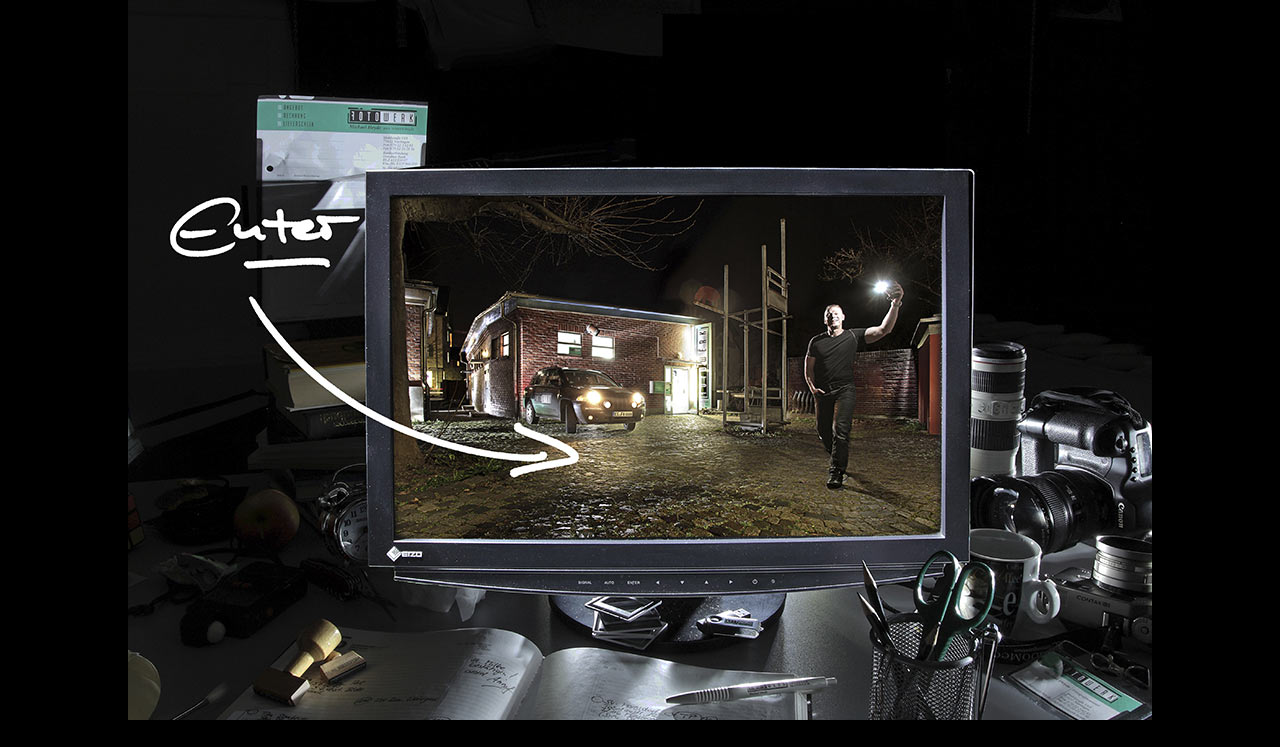

--- FILE ---
content_type: text/html; charset=UTF-8
request_url: http://fotowerk-hey.de/
body_size: 714
content:
<!DOCTYPE html PUBLIC "-//W3C//DTD XHTML 1.0 Transitional//EN" "http://www.w3.org/TR/xhtml1/DTD/xhtml1-transitional.dtd">
<html xmlns="http://www.w3.org/1999/xhtml">
<head>
<meta http-equiv="Content-Type" content="text/html; charset=utf-8" />
<meta name="author" content="Michael Heyde">
<meta name="publisher" content="Michael Heyde">
<meta name="description" content="Das Fotowerk, Michael Heyde in Nürtingen stellt sich vor.">
<meta name="keywords" content="Fotograf,fotostudio,hochzeitsfotografie,bewerbungsbild,portrait,aktfoto,produktaufnahmen,sedcard,kinderfoto, fotoshooting, babybilder, nürtingen, esslingen, kirchheim, stuttgart, baden-württemberg, fotowerk nürtingen, hochzeitsfotos">
<meta http-equiv="content-language" content="de">

<title>Meisterbetrieb Fotowerk Michael Heyde</title>
<link rel="stylesheet" type="text/css" href="css/start.css" media="screen" />
</head>
<script type="text/javascript" src="js/iepngfix_tilebg.js"></script> 
<script type="text/javascript">
if (screen.width<600)
 window.location = "./mobile";
</script><body
bgcolor="000000">
<div id="container"><a href="index2.php" target="_self"><img src="img/layout/start/main.jpg" alt="Enter" border="0" ></a></div>



</body>
</html>


--- FILE ---
content_type: text/css
request_url: http://fotowerk-hey.de/css/start.css
body_size: 405
content:
img, div { behavior: url(../iepngfix.htc) 
}

* {
		margin:0;
		padding:0;
}
		
#container{ position: absolute;
            width: 1024px;
            height: 768px;
            left: 50%;
            margin-left: -512px;  /* Um die Hälfte der Breite nach links schieben */
            top: 50%;
            margin-top: -384px;   /* Um die Hälfte der Höhe nach oben schieben */
                      
}